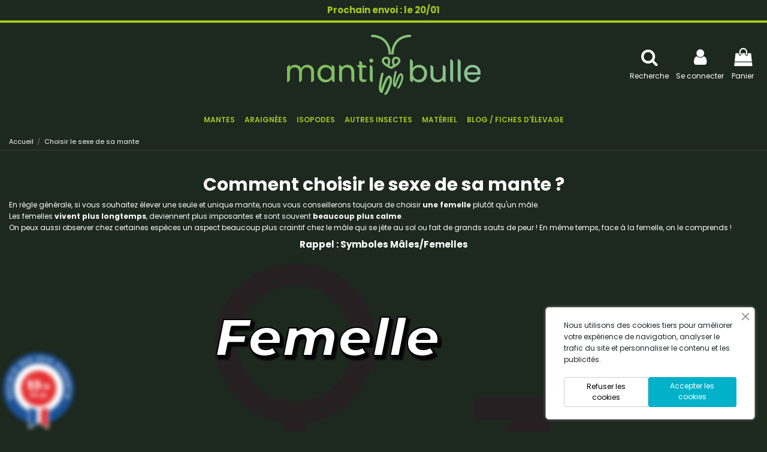

--- FILE ---
content_type: text/html; charset=utf-8
request_url: https://mantibulle.fr/content/23-choisir-le-sexe-de-sa-mante
body_size: 8890
content:
<!doctype html>
<html lang="fr">

<head>
    
        
  <meta charset="utf-8">


  <meta http-equiv="x-ua-compatible" content="ie=edge">



  


  


  <title>Choisir le sexe de sa mante</title>
  
    
  
  
    
  
  <meta name="description" content="Mâle ou Femelle ? Découvrez comment choisir !">
  <meta name="keywords" content="">
    
    

  
      

  
    <script type="application/ld+json">
  {
    "@context": "https://schema.org",
    "@id": "#store-organization",
    "@type": "Organization",
    "name" : "Manti&#039;Bulle",
    "url" : "https://mantibulle.fr/",
  
      "logo": {
        "@type": "ImageObject",
        "url":"https://mantibulle.fr/img/logo-1760599458.jpg"
      }
      }
</script>

<script type="application/ld+json">
  {
    "@context": "https://schema.org",
    "@type": "WebPage",
    "isPartOf": {
      "@type": "WebSite",
      "url":  "https://mantibulle.fr/",
      "name": "Manti&#039;Bulle"
    },
    "name": "Choisir le sexe de sa mante",
    "url":  "https://mantibulle.fr/content/23-choisir-le-sexe-de-sa-mante"
  }
</script>


  <script type="application/ld+json">
    {
      "@context": "https://schema.org",
      "@type": "BreadcrumbList",
      "itemListElement": [
                  {
            "@type": "ListItem",
            "position": 1,
            "name": "Accueil",
            "item": "https://mantibulle.fr/"
          },              {
            "@type": "ListItem",
            "position": 2,
            "name": "Choisir le sexe de sa mante",
            "item": "https://mantibulle.fr/content/23-choisir-le-sexe-de-sa-mante"
          }          ]
    }
  </script>


  

  

  
    
  



    <meta property="og:title" content="Choisir le sexe de sa mante"/>
    <meta property="og:url" content="https://mantibulle.fr/content/23-choisir-le-sexe-de-sa-mante"/>
    <meta property="og:site_name" content="Manti&#039;Bulle"/>
    <meta property="og:description" content="Mâle ou Femelle ? Découvrez comment choisir !">
    <meta property="og:type" content="website">


          <meta property="og:image" content="https://mantibulle.fr/img/logo-1760599458.jpg" />
    





      <meta name="viewport" content="width=device-width, initial-scale=1">
  




  <link rel="icon" type="image/vnd.microsoft.icon" href="https://mantibulle.fr/img/favicon.ico?1760599458">
  <link rel="shortcut icon" type="image/x-icon" href="https://mantibulle.fr/img/favicon.ico?1760599458">
      <link rel="apple-touch-icon" href="/img/cms/logo png/apple-touch-icon.png">
        <link rel="icon" sizes="192x192" href="/img/cms/logo png/android-chrome-192x192.png">
  




    <link rel="stylesheet" href="https://mantibulle.fr/themes/warehouse/assets/cache/theme-f3e4361483.css" type="text/css" media="all">




<link rel="preload" as="font"
      href="/themes/warehouse/assets/css/font-awesome/fonts/fontawesome-webfont.woff?v=4.7.0"
      type="font/woff" crossorigin="anonymous">
<link rel="preload" as="font"
      href="/themes/warehouse/assets/css/font-awesome/fonts/fontawesome-webfont.woff2?v=4.7.0"
      type="font/woff2" crossorigin="anonymous">


<link  rel="preload stylesheet"  as="style" href="/themes/warehouse/assets/css/font-awesome/css/font-awesome-preload.css"
       type="text/css" crossorigin="anonymous">





  

  <script>
        var cart_page_redirect_link = "\/\/mantibulle.fr\/panier?action=show";
        var cart_url = "https:\/\/mantibulle.fr\/panier";
        var elementorFrontendConfig = {"isEditMode":"","stretchedSectionContainer":"","instagramToken":"","is_rtl":false,"ajax_csfr_token_url":"https:\/\/mantibulle.fr\/module\/iqitelementor\/Actions?process=handleCsfrToken&ajax=1"};
        var giftIncart = 0;
        var gift_controller_url = "https:\/\/mantibulle.fr\/module\/mdgiftproduct\/FreeGiftproducts";
        var hiBlogSettings = {"secureKey":"1700dfcb4f8cc917a4b1192dcf8bcfe8","mainPageUrl":"https:\/\/mantibulle.fr\/blog","currentPage":"cms","toc":true,"tocPosition":"top","tocFixed":false};
        var iqitTheme = {"rm_sticky":"0","rm_breakpoint":0,"op_preloader":"0","cart_style":"floating","cart_confirmation":"notification","h_layout":"3","f_fixed":"","f_layout":"2","h_absolute":"1","h_sticky":"0","hw_width":"inherit","hm_submenu_width":"default","h_search_type":"box","pl_lazyload":true,"pl_infinity":false,"pl_rollover":true,"pl_crsl_autoplay":false,"pl_slider_ld":4,"pl_slider_d":4,"pl_slider_t":3,"pl_slider_p":1,"pp_thumbs":"bottom","pp_zoom":"inner","pp_image_layout":"carousel","pp_tabs":"section","pl_grid_qty":false};
        var iqitcountdown_days = "j.";
        var iqitfdc_from = 40;
        var iqitmegamenu = {"sticky":"false","containerSelector":"#wrapper > .container"};
        var md_current_currency = "\u20ac";
        var md_gift_color = false;
        var md_gift_layout = false;
        var md_hide_qty_count = 0;
        var md_text_gift = "Cadeau";
        var msg_maximum_gift = "Vous ne pouvez pas ajouter plus de max_gift gift_s_, veuillez ajuster vos choix";
        var not_available_msg = "This product is no longer in stock with these options\t";
        var pla_addtocart_hide = 0;
        var prestashop = {"cart":{"products":[],"totals":{"total":{"type":"total","label":"Total","amount":0,"value":"0,00\u00a0\u20ac"},"total_including_tax":{"type":"total","label":"Total TTC","amount":0,"value":"0,00\u00a0\u20ac"},"total_excluding_tax":{"type":"total","label":"Total HT :","amount":0,"value":"0,00\u00a0\u20ac"}},"subtotals":{"products":{"type":"products","label":"Sous-total","amount":0,"value":"0,00\u00a0\u20ac"},"discounts":null,"shipping":{"type":"shipping","label":"Livraison","amount":0,"value":""},"tax":null},"products_count":0,"summary_string":"0 articles","vouchers":{"allowed":1,"added":[]},"discounts":[],"minimalPurchase":0,"minimalPurchaseRequired":""},"currency":{"id":1,"name":"Euro","iso_code":"EUR","iso_code_num":"978","sign":"\u20ac"},"customer":{"lastname":null,"firstname":null,"email":null,"birthday":null,"newsletter":null,"newsletter_date_add":null,"optin":null,"website":null,"company":null,"siret":null,"ape":null,"is_logged":false,"gender":{"type":null,"name":null},"addresses":[]},"language":{"name":"Fran\u00e7ais (French)","iso_code":"fr","locale":"fr-FR","language_code":"fr","is_rtl":"0","date_format_lite":"d\/m\/Y","date_format_full":"d\/m\/Y H:i:s","id":1},"page":{"title":"","canonical":null,"meta":{"title":"Choisir le sexe de sa mante","description":"M\u00e2le ou Femelle ? D\u00e9couvrez comment choisir !","keywords":"","robots":"index"},"page_name":"cms","body_classes":{"lang-fr":true,"lang-rtl":false,"country-FR":true,"currency-EUR":true,"layout-full-width":true,"page-cms":true,"tax-display-disabled":true,"cms-id-23":true},"admin_notifications":[]},"shop":{"name":"Manti'Bulle","logo":"https:\/\/mantibulle.fr\/img\/logo-1760599458.jpg","stores_icon":"https:\/\/mantibulle.fr\/img\/logo_stores.png","favicon":"https:\/\/mantibulle.fr\/img\/favicon.ico"},"urls":{"base_url":"https:\/\/mantibulle.fr\/","current_url":"https:\/\/mantibulle.fr\/content\/23-choisir-le-sexe-de-sa-mante","shop_domain_url":"https:\/\/mantibulle.fr","img_ps_url":"https:\/\/mantibulle.fr\/img\/","img_cat_url":"https:\/\/mantibulle.fr\/img\/c\/","img_lang_url":"https:\/\/mantibulle.fr\/img\/l\/","img_prod_url":"https:\/\/mantibulle.fr\/img\/p\/","img_manu_url":"https:\/\/mantibulle.fr\/img\/m\/","img_sup_url":"https:\/\/mantibulle.fr\/img\/su\/","img_ship_url":"https:\/\/mantibulle.fr\/img\/s\/","img_store_url":"https:\/\/mantibulle.fr\/img\/st\/","img_col_url":"https:\/\/mantibulle.fr\/img\/co\/","img_url":"https:\/\/mantibulle.fr\/themes\/warehouse\/assets\/img\/","css_url":"https:\/\/mantibulle.fr\/themes\/warehouse\/assets\/css\/","js_url":"https:\/\/mantibulle.fr\/themes\/warehouse\/assets\/js\/","pic_url":"https:\/\/mantibulle.fr\/upload\/","pages":{"address":"https:\/\/mantibulle.fr\/adresse","addresses":"https:\/\/mantibulle.fr\/adresses","authentication":"https:\/\/mantibulle.fr\/connexion","cart":"https:\/\/mantibulle.fr\/panier","category":"https:\/\/mantibulle.fr\/index.php?controller=category","cms":"https:\/\/mantibulle.fr\/index.php?controller=cms","contact":"https:\/\/mantibulle.fr\/nous-contacter","discount":"https:\/\/mantibulle.fr\/reduction","guest_tracking":"https:\/\/mantibulle.fr\/suivi-commande-invite","history":"https:\/\/mantibulle.fr\/historique-commandes","identity":"https:\/\/mantibulle.fr\/identite","index":"https:\/\/mantibulle.fr\/","my_account":"https:\/\/mantibulle.fr\/mon-compte","order_confirmation":"https:\/\/mantibulle.fr\/confirmation-commande","order_detail":"https:\/\/mantibulle.fr\/index.php?controller=order-detail","order_follow":"https:\/\/mantibulle.fr\/suivi-commande","order":"https:\/\/mantibulle.fr\/commande","order_return":"https:\/\/mantibulle.fr\/index.php?controller=order-return","order_slip":"https:\/\/mantibulle.fr\/avoirs","pagenotfound":"https:\/\/mantibulle.fr\/page-introuvable","password":"https:\/\/mantibulle.fr\/recuperation-mot-de-passe","pdf_invoice":"https:\/\/mantibulle.fr\/index.php?controller=pdf-invoice","pdf_order_return":"https:\/\/mantibulle.fr\/index.php?controller=pdf-order-return","pdf_order_slip":"https:\/\/mantibulle.fr\/index.php?controller=pdf-order-slip","prices_drop":"https:\/\/mantibulle.fr\/promotions","product":"https:\/\/mantibulle.fr\/index.php?controller=product","search":"https:\/\/mantibulle.fr\/recherche","sitemap":"https:\/\/mantibulle.fr\/sitemap","stores":"https:\/\/mantibulle.fr\/magasins","supplier":"https:\/\/mantibulle.fr\/fournisseur","register":"https:\/\/mantibulle.fr\/connexion?create_account=1","order_login":"https:\/\/mantibulle.fr\/commande?login=1"},"alternative_langs":[],"theme_assets":"\/themes\/warehouse\/assets\/","actions":{"logout":"https:\/\/mantibulle.fr\/?mylogout="},"no_picture_image":{"bySize":{"small_default":{"url":"https:\/\/mantibulle.fr\/img\/p\/fr-default-small_default.jpg","width":98,"height":127},"cart_default":{"url":"https:\/\/mantibulle.fr\/img\/p\/fr-default-cart_default.jpg","width":125,"height":162},"home_default":{"url":"https:\/\/mantibulle.fr\/img\/p\/fr-default-home_default.jpg","width":325,"height":420},"medium_default":{"url":"https:\/\/mantibulle.fr\/img\/p\/fr-default-medium_default.jpg","width":499,"height":646},"large_default":{"url":"https:\/\/mantibulle.fr\/img\/p\/fr-default-large_default.jpg","width":500,"height":646},"thickbox_default":{"url":"https:\/\/mantibulle.fr\/img\/p\/fr-default-thickbox_default.jpg","width":1100,"height":1422}},"small":{"url":"https:\/\/mantibulle.fr\/img\/p\/fr-default-small_default.jpg","width":98,"height":127},"medium":{"url":"https:\/\/mantibulle.fr\/img\/p\/fr-default-medium_default.jpg","width":499,"height":646},"large":{"url":"https:\/\/mantibulle.fr\/img\/p\/fr-default-thickbox_default.jpg","width":1100,"height":1422},"legend":""}},"configuration":{"display_taxes_label":false,"display_prices_tax_incl":false,"is_catalog":false,"show_prices":true,"opt_in":{"partner":false},"quantity_discount":{"type":"price","label":"Prix unitaire"},"voucher_enabled":1,"return_enabled":0},"field_required":[],"breadcrumb":{"links":[{"title":"Accueil","url":"https:\/\/mantibulle.fr\/"},{"title":"Choisir le sexe de sa mante","url":"https:\/\/mantibulle.fr\/content\/23-choisir-le-sexe-de-sa-mante"}],"count":2},"link":{"protocol_link":"https:\/\/","protocol_content":"https:\/\/"},"time":1768646674,"static_token":"c1291f3a0357f6280bc69460c211d40b","token":"5e207706fc02270034a348b78081e9ba","debug":false};
        var secureKey = "0e7d9d5c4103404df66b89835d6c5d0d";
        var static_token = "c1291f3a0357f6280bc69460c211d40b";
      </script>



  <meta name="google-site-verification" content="0-5kkQwAcD7PU3lLVPkURlFY2g6oC5h1DkYvjZltvwU" /><link href="//fonts.googleapis.com/css?family=Open+Sans:600,400,400i|Oswald:700" rel="stylesheet" type="text/css" media="all">
 
<script type="text/javascript">
    var agSiteId="8777";
</script>
<script src="https://www.societe-des-avis-garantis.fr/wp-content/plugins/ag-core/widgets/JsWidget.js" type="text/javascript"></script>

<style>
        #agWidgetH { margin: auto; }
    </style><script type="text/javascript">
    var PH_INSTA_LINK_AJAX = "https://mantibulle.fr/module/ph_instagram/common";
    var PH_INSTA_TOKEN = "31ea5d29fcc89f7cb8f40fce42d9df8b";
</script>
<script type="text/javascript" src="/modules/ph_instagram/views/js/fancybox.js" defer="defer"></script>
<script type="text/javascript" src="/modules/ph_instagram/views/js/front.js" defer="defer"></script><script type="text/javascript">
    
        var psv = 1.7;
        var blog_secure_key = '1700dfcb4f8cc917a4b1192dcf8bcfe8';
        var blog_front_controller_url = 'https://mantibulle.fr/blog';
    
</script>



<script src="https://cdn.brevo.com/js/sdk-loader.js" async></script>
<script>
    window.Brevo = window.Brevo || [];
    Brevo.push([
        "init",
        {
            client_key: "e7lgnrk8inngj65g7f1z9tcx",
            email_id: "",
        },
    ]);
</script>




    
    </head>

<body id="cms" class="lang-fr country-fr currency-eur layout-full-width page-cms tax-display-disabled cms-id-23 body-desktop-header-style-w-3">


    




    


<main id="main-page-content"  >
    
            

    <header id="header" class="desktop-header-style-w-3">
        
            
  <div class="header-banner">
    
  </div>




            <nav class="header-nav">
        <div class="container">
    
        <div class="row justify-content-between">
            <div class="col col-auto col-md left-nav">
                                
            </div>
            <div class="col col-auto center-nav text-center">
                
      
    <div id="iqithtmlandbanners-block-5"  class="d-inline-block">
        <div class="rte-content d-inline-block">
            <h5 style="text-align: center;"><span style="color: #a2c820;">Prochain envoi : l</span><span style="color: #a2c820;">e 20/01</span></h5>
        </div>
    </div>


  

             </div>
            <div class="col col-auto col-md right-nav text-right">
                
             </div>
        </div>

                        </div>
            </nav>
        



<div id="desktop-header" class="desktop-header-style-3">
    
            
<div class="header-top">
    <div id="desktop-header-container" class="container">
        <div class="row align-items-center">
                            <div class="col col-header-left">
                                        
                </div>
                <div class="col col-header-center text-center">
                    <div id="desktop_logo">
                        
  <a href="https://mantibulle.fr/">
    <img class="logo img-fluid"
         src="https://mantibulle.fr/img/logo-1760599458.jpg"
                  alt="Manti&#039;Bulle"
         width="323"
         height="100"
    >
  </a>

                    </div>
                    
                </div>
                        <div class="col  col-header-right">
                <div class="row no-gutters justify-content-end">
                                            <div id="header-search-btn" class="col col-auto header-btn-w header-search-btn-w">
    <a data-toggle="dropdown" id="header-search-btn-drop"  class="header-btn header-search-btn" data-display="static">
        <i class="fa fa-search fa-fw icon" aria-hidden="true"></i>
        <span class="title">Recherche</span>
    </a>
            <div class="dropdown-content dropdown-menu dropdown-search">
            
<!-- Block search module TOP -->
<div id="search_widget" class="search-widget" data-search-controller-url="https://mantibulle.fr/module/iqitsearch/searchiqit">
    <form method="get" action="https://mantibulle.fr/module/iqitsearch/searchiqit">
        <div class="input-group">
            <input type="text" name="s" value="" data-all-text="Montrer les résultats"
                   data-blog-text="Blog post"
                   data-product-text="Product"
                   data-brands-text="Marque"
                   autocomplete="off" autocorrect="off" autocapitalize="off" spellcheck="false"
                   placeholder="Recherche" class="form-control form-search-control" />
            <button type="submit" class="search-btn">
                <i class="fa fa-search"></i>
            </button>
        </div>
    </form>
</div>
<!-- /Block search module TOP -->

        </div>
    </div>
                    
                    
                                            <div id="header-user-btn" class="col col-auto header-btn-w header-user-btn-w">
            <a href="https://mantibulle.fr/mon-compte"
           title="Connectez vous à votre compte"
           rel="nofollow" class="header-btn header-user-btn">
            <i class="fa fa-user fa-fw icon" aria-hidden="true"></i>
            <span class="title">Se connecter</span>
        </a>
    </div>









                                        

                    

                                            
                                                    <div id="ps-shoppingcart-wrapper" class="col col-auto">
    <div id="ps-shoppingcart"
         class="header-btn-w header-cart-btn-w ps-shoppingcart dropdown">
         <div id="blockcart" class="blockcart cart-preview"
         data-refresh-url="//mantibulle.fr/module/ps_shoppingcart/ajax">
        <a id="cart-toogle" class="cart-toogle header-btn header-cart-btn" data-toggle="dropdown" data-display="static">
            <i class="fa fa-shopping-bag fa-fw icon" aria-hidden="true"><span class="cart-products-count-btn  d-none">0</span></i>
            <span class="info-wrapper">
            <span class="title">Panier</span>
            <span class="cart-toggle-details">
            <span class="text-faded cart-separator"> / </span>
                            Vide
                        </span>
            </span>
        </a>
        <div id="_desktop_blockcart-content" class="dropdown-menu-custom dropdown-menu">
    <div id="blockcart-content" class="blockcart-content" >
        <div class="cart-title">
            <span class="modal-title">Votre panier</span>
            <button type="button" id="js-cart-close" class="close">
                <span>×</span>
            </button>
            <hr>
        </div>
                    <span class="no-items">Il n'y a plus d'articles dans votre panier</span>
            </div>
</div> </div>




    </div>
</div>
                                                
                                    </div>
                
            </div>
            <div class="col-12">
                <div class="row">
                    
                </div>
            </div>
        </div>
    </div>
</div>
<div class="container iqit-megamenu-container">	<div id="iqitmegamenu-wrapper" class="iqitmegamenu-wrapper iqitmegamenu-all">
		<div class="container container-iqitmegamenu">
		<div id="iqitmegamenu-horizontal" class="iqitmegamenu  clearfix" role="navigation">

								
				<nav id="cbp-hrmenu" class="cbp-hrmenu cbp-horizontal cbp-hrsub-narrow">
					<ul>
												<li id="cbp-hrmenu-tab-24" class="cbp-hrmenu-tab cbp-hrmenu-tab-24 ">
	<a href="https://mantibulle.fr/37-mantes" class="nav-link" >

								<span class="cbp-tab-title">
								Mantes</span>
														</a>
													</li>
												<li id="cbp-hrmenu-tab-52" class="cbp-hrmenu-tab cbp-hrmenu-tab-52 ">
	<a href="https://mantibulle.fr/70-araignees" class="nav-link" >

								<span class="cbp-tab-title">
								Araignées</span>
														</a>
													</li>
												<li id="cbp-hrmenu-tab-54" class="cbp-hrmenu-tab cbp-hrmenu-tab-54 ">
	<a href="https://mantibulle.fr/62-isopodes" class="nav-link" >

								<span class="cbp-tab-title">
								Isopodes</span>
														</a>
													</li>
												<li id="cbp-hrmenu-tab-15" class="cbp-hrmenu-tab cbp-hrmenu-tab-15 ">
	<a href="https://mantibulle.fr/16-autres-insectes" class="nav-link" >

								<span class="cbp-tab-title">
								Autres Insectes</span>
														</a>
													</li>
												<li id="cbp-hrmenu-tab-10" class="cbp-hrmenu-tab cbp-hrmenu-tab-10 ">
	<a href="https://mantibulle.fr/11-materiel" class="nav-link" >

								<span class="cbp-tab-title">
								Matériel</span>
														</a>
													</li>
												<li id="cbp-hrmenu-tab-13" class="cbp-hrmenu-tab cbp-hrmenu-tab-13 ">
	<a href="https://mantibulle.fr/blog" class="nav-link" >

								<span class="cbp-tab-title">
								Blog / Fiches d'élevage</span>
														</a>
													</li>
											</ul>
				</nav>
		</div>
		</div>
		<div id="sticky-cart-wrapper"></div>
	</div>

<div id="_desktop_iqitmegamenu-mobile">
	<div id="iqitmegamenu-mobile">
		
		<ul>
		



	
	<li><a  href="https://mantibulle.fr/37-mantes" >Mantes</a></li><li><a  href="https://mantibulle.fr/70-araignees" >Araignées</a></li><li><a  href="https://mantibulle.fr/62-isopodes" >Isopodes</a></li><li><a  href="https://mantibulle.fr/16-autres-insectes" >Autres insectes</a></li><li><a  href="https://mantibulle.fr/11-materiel" >Matériel</a></li><li><a  href="https://mantibulle.fr/blog" >Blog</a></li>
		</ul>
		
	</div>
</div>
</div>


    </div>



    <div id="mobile-header" class="mobile-header-style-1">
                    <div id="mobile-header-sticky">
    <div class="container">
        <div class="mobile-main-bar">
            <div class="row no-gutters align-items-center row-mobile-header">
                <div class="col col-auto col-mobile-btn col-mobile-btn-menu col-mobile-menu-push">
                    <a class="m-nav-btn" data-toggle="dropdown" data-display="static"><i class="fa fa-bars" aria-hidden="true"></i>
                        <span>Menu</span></a>
                    <div id="mobile_menu_click_overlay"></div>
                    <div id="_mobile_iqitmegamenu-mobile" class="dropdown-menu-custom dropdown-menu"></div>
                </div>
                <div id="mobile-btn-search" class="col col-auto col-mobile-btn col-mobile-btn-search">
                    <a class="m-nav-btn" data-toggle="dropdown" data-display="static"><i class="fa fa-search" aria-hidden="true"></i>
                        <span>Recherche</span></a>
                    <div id="search-widget-mobile" class="dropdown-content dropdown-menu dropdown-mobile search-widget">
                        
                                                    
<!-- Block search module TOP -->
<form method="get" action="https://mantibulle.fr/module/iqitsearch/searchiqit">
    <div class="input-group">
        <input type="text" name="s" value=""
               placeholder="Recherche"
               data-all-text="Show all results"
               data-blog-text="Blog post"
               data-product-text="Product"
               data-brands-text="Marque"
               autocomplete="off" autocorrect="off" autocapitalize="off" spellcheck="false"
               class="form-control form-search-control">
        <button type="submit" class="search-btn">
            <i class="fa fa-search"></i>
        </button>
    </div>
</form>
<!-- /Block search module TOP -->

                                                
                    </div>
                </div>
                <div class="col col-mobile-logo text-center">
                    
  <a href="https://mantibulle.fr/">
    <img class="logo img-fluid"
         src="https://mantibulle.fr/img/logo-1760599458.jpg"
                  alt="Manti&#039;Bulle"
         width="323"
         height="100"
    >
  </a>

                </div>
                <div class="col col-auto col-mobile-btn col-mobile-btn-account">
                    <a href="https://mantibulle.fr/mon-compte" class="m-nav-btn"><i class="fa fa-user" aria-hidden="true"></i>
                        <span>
                            
                                                            Se connecter
                                                        
                        </span></a>
                </div>
                
                                <div class="col col-auto col-mobile-btn col-mobile-btn-cart ps-shoppingcart dropdown">
                    <div id="mobile-cart-wrapper">
                    <a id="mobile-cart-toogle"  class="m-nav-btn" data-toggle="dropdown" data-display="static"><i class="fa fa-shopping-bag mobile-bag-icon" aria-hidden="true"><span id="mobile-cart-products-count" class="cart-products-count cart-products-count-btn">
                                
                                                                    0
                                                                
                            </span></i>
                        <span>Panier</span></a>
                    <div id="_mobile_blockcart-content" class="dropdown-menu-custom dropdown-menu"></div>
                    </div>
                </div>
                            </div>
        </div>
    </div>
</div>            </div>



        
    </header>
    

    <section id="wrapper">
        
        

<nav data-depth="2" class="breadcrumb">
            <div class="container">
                <div class="row align-items-center">
                <div class="col">
                    <ol>
                        
                            


                                 
                                                                            <li>
                                            <a href="https://mantibulle.fr/"><span>Accueil</span></a>
                                        </li>
                                                                    

                            


                                 
                                                                            <li>
                                            <span>Choisir le sexe de sa mante</span>
                                        </li>
                                                                    

                                                    
                    </ol>
                </div>
                <div class="col col-auto"> </div>
            </div>
                    </div>
        </nav>


        <div id="inner-wrapper" class="container">
            
            
                
   <aside id="notifications">
        
        
        
      
  </aside>
              

            

                
    <div id="content-wrapper" class="js-content-wrapper">
        
        

  <section id="main">

    
      
    

               <section id="content" class="page-content page-cms page-cms-23">

    
      
    <div class="rte-content"><h1 style="text-align: center;">Comment choisir le sexe de sa mante ?</h1>
<p>En règle générale, si vous souhaitez élever une seule et unique mante, nous vous conseillerons toujours de choisir <strong>une femelle</strong> plutôt qu'un mâle.<br />Les femelles <strong>vivent plus longtemps</strong>, deviennent plus imposantes et sont souvent <strong>beaucoup plus calme</strong>.<br />On peux aussi observer chez certaines espèces un aspect beaucoup plus craintif chez le mâle qui se jète au sol ou fait de grands sauts de peur ! En même temps, face à la femelle, on le comprends !</p>
<p></p>
<h2 style="text-align: center;">Rappel : Symboles Mâles/Femelles</h2>
<p><img src="https://mantibulle.fr/img/cms/mâle-femelle-contour.png" alt="Mâle ou femelle ?" width="600" height="600" style="display: block; margin-left: auto; margin-right: auto;" /></p>
<p></p>
<p style="text-align: center;">La <strong>Croix</strong> surplombée d'un <strong>cercle</strong> représente la <strong>femelle</strong><br />Le <strong>Cercle</strong> Surplombé d'une <strong>flèche</strong> représente le <strong>mâle</strong><br /><br />Plus d'erreur possible après cela !<br /><br />Il ne vous reste plus qu'à choisir votre mante !<br /><br /><strong>Bon élevage !</strong></p></div>


    

    
      
    

  </section>     


    
      <footer class="page-footer">
        
          <!-- Footer content -->
        
      </footer>
    

  </section>


        
    </div>


                

                

            
            
        </div>
        
    </section>
    
    <footer id="footer" class="js-footer">
        
            
  


<div id="footer-container-main" class="footer-container footer-style-2">
  <div class="container">
    <div class="row">
      
                    <div class="col col-md block block-toggle block-iqitlinksmanager block-iqitlinksmanager-3 block-links js-block-toggle">
            <h5 class="block-title"><span>Votre compte</span></h5>
            <div class="block-content">
                <ul>
                                                                        <li>
                                <a
                                        href="https://mantibulle.fr/mon-compte"
                                        title=""                                                                        >
                                    Mon compte
                                </a>
                            </li>
                                                                                                <li>
                                <a
                                        href="https://mantibulle.fr/historique-commandes"
                                        title=""                                                                        >
                                    Historique de vos commandes
                                </a>
                            </li>
                                                                                                <li>
                                <a
                                        href="https://mantibulle.fr/content/6-nous-contacter"
                                        title="Cliquez-ici pour discuter avec nous. Partagez vos interrogations mais aussi vos remarques ! A bientôt !"                                                                        >
                                    Nous contacter
                                </a>
                            </li>
                                                                                                <li>
                                <a
                                        href="https://mantibulle.fr/sitemap"
                                        title="Vous êtes perdu ? Trouvez ce que vous cherchez"                                                                        >
                                    Plan du site
                                </a>
                            </li>
                                                            </ul>
            </div>
        </div>
                <div class="col col-md block block-toggle block-iqitlinksmanager block-iqitlinksmanager-4 block-links js-block-toggle">
            <h5 class="block-title"><span>En savoir plus</span></h5>
            <div class="block-content">
                <ul>
                                                                        <li>
                                <a
                                        href="https://mantibulle.fr/content/28-dates-des-bourses-aux-reptiles-salon-entomologiques"
                                        title=""                                                                        >
                                    Dates des bourses aux reptiles / Salon entomologiques
                                </a>
                            </li>
                                                                                                <li>
                                <a
                                        href="https://mantibulle.fr/content/16-a-propos-de-manti-bulle"
                                        title="Un passionné de bestioles depuis l&#039;enfance qui a décidé de faire de sa passion son métier ! Vous voulez tout savoir ? Je vous laisse lire l&#039;article !"                                                                        >
                                    À propos de Manti&#039;Bulle
                                </a>
                            </li>
                                                                                                <li>
                                <a
                                        href="https://mantibulle.fr/content/15-assurance-vivant"
                                        title="Chez Manti&#039;Bulle, nous garantissons l&#039;arrivée en pleine forme de votre mante ! Pour plus de détails cliquez-ici"                                                                        >
                                    Assurance vivant
                                </a>
                            </li>
                                                                                                                                            <li>
                                <a
                                        href="https://mantibulle.fr/content/11-paiement-et-livraison"
                                        title="Inquiet pour le transport de votre animal ? Nous avons décrit notre méthode d&#039;envoi pour vous rassurer !"                                                                        >
                                    Paiement et livraison
                                </a>
                            </li>
                                                                                                <li>
                                <a
                                        href="https://mantibulle.fr/content/12-respect-de-l-environnement"
                                        title="Notre environnement est la source même de notre passion, chez Manti&#039;Bulle, on fais tout pour le respecter au mieux ! En savoir plus ..."                                                                        >
                                    Respect de l&#039;environnement
                                </a>
                            </li>
                                                            </ul>
            </div>
        </div>
                <div class="col col-md block block-toggle block-iqitlinksmanager block-iqitlinksmanager-5 block-links js-block-toggle">
            <h5 class="block-title"><span>Nos offres</span></h5>
            <div class="block-content">
                <ul>
                                                                        <li>
                                <a
                                        href="https://mantibulle.fr/promotions"
                                        title="Our special products"                                                                        >
                                    Promotions
                                </a>
                            </li>
                                                                                                <li>
                                <a
                                        href="https://mantibulle.fr/nouveaux-produits"
                                        title="Nos nouveaux produits"                                                                        >
                                    Nouveaux produits
                                </a>
                            </li>
                                                                                                <li>
                                <a
                                        href="https://mantibulle.fr/meilleures-ventes"
                                        title="Nos meilleures ventes"                                                                        >
                                    Meilleures ventes
                                </a>
                            </li>
                                                            </ul>
            </div>
        </div>
    
      
    <div id="iqithtmlandbanners-block-3"  class="col col-md block block-toggle block-iqithtmlandbanners-html js-block-toggle">
        <h5 class="block-title"><span>Suivez nous</span></h5>
        <div class="block-content rte-content">
            <div style="margin-top: 15px;">
<p style="text-align: center;"><a href="https://www.instagram.com/manti_bulle/" target="_blank" rel="noreferrer noopener"><img src="https://mantibulle.fr/img/cms/Ic%C3%B4nes%20r%C3%A9seaux/4.png" alt="Instagram" width="64" height="64" /></a>  <a href="https://www.facebook.com/MantiBulle" target="_blank" rel="noreferrer noopener"><img src="https://mantibulle.fr/img/cms/Ic%C3%B4nes%20r%C3%A9seaux/3.png" alt="Facebook" width="64" height="64" /></a> <a href="https://www.youtube.com/c/mantibulle" target="_blank" rel="noopener"><img src="https://mantibulle.fr/img/cms/youtube.png" alt="Youtube" width="64" height="64" /></a></p>
</div>
        </div>
    </div>


  

      
    </div>
    <div class="row">
      
        
      
    </div>
  </div>
</div>



        
    </footer>

</main>


      <script src="https://mantibulle.fr/themes/warehouse/assets/cache/bottom-6c5e9b1482.js" ></script>





        <style>
        .ets_cookie_banber_block{
    width :350px;
    border: 1px solid #9e9e9e;
    background: #ffffff;
    border-radius: 6px;
    box-shadow: 0 0 7px -2px #9e9e9e;
}
.btn.ets-cb-btn-ok,
.btn.ets-cb-btn-ok:focus:not(:hover),
.btn.ets-cb-btn-ok:active:not(:hover){
    background: #00b1c9;
    color: #ffffff;
    border-color: #00b1c9;
}
.btn.ets-cb-btn-ok:hover{
    background: #2598a9;
    color: #ffffff;
    border-color: #2598a9;
}
    </style>
    <div class="ets_cookie_banber_block right_bottom">
        <span class="close_cookie"></span>
        <div class="ets_cookie_banner_content">
            <p>Nous utilisons des cookies tiers pour améliorer votre expérience de navigation, analyser le trafic du site et personnaliser le contenu et les publicités.</p>
        </div>
        <div class="ets_cookie_banner_footer">
            <a class="btn btn-primary full-right ets-cb-btn-ok" href="https://mantibulle.fr/module/ets_cookie_banner/submit" >Accepter les cookies</a>
                            <a class="btn btn-primary full-left ets-cb-btn-not-ok" href="#" >Refuser les cookies</a>
                    </div>
    </div>



<button id="back-to-top">
    <i class="fa fa-angle-up" aria-hidden="true"></i>
</button>

<div id="cart-error-toast" class="toast ns-box ns-show ns-box-danger hide" role="alert" aria-live="assertive" aria-atomic="true" style="position: fixed; top: 2rem; right: 2rem; z-index: 999999;" data-delay="4000">
</div>




            <link rel="preconnect"
              href="https://fonts.gstatic.com"
              crossorigin />
                <link rel="preload"
              as="style"
              href="https://fonts.googleapis.com/css2?family=Poppins:ital,wght@0,100;0,200;0,300;0,400;0,500;0,600;0,700;0,800;0,900;1,100;1,200;1,300;1,400;1,500;1,600;1,700;1,800;1,900&amp;display=swap" />

        <link rel="stylesheet"
              href="https://fonts.googleapis.com/css2?family=Poppins:ital,wght@0,100;0,200;0,300;0,400;0,500;0,600;0,700;0,800;0,900;1,100;1,200;1,300;1,400;1,500;1,600;1,700;1,800;1,900&amp;display=swap"
              media="print" onload="this.media='all'" />

        




</body>

</html>